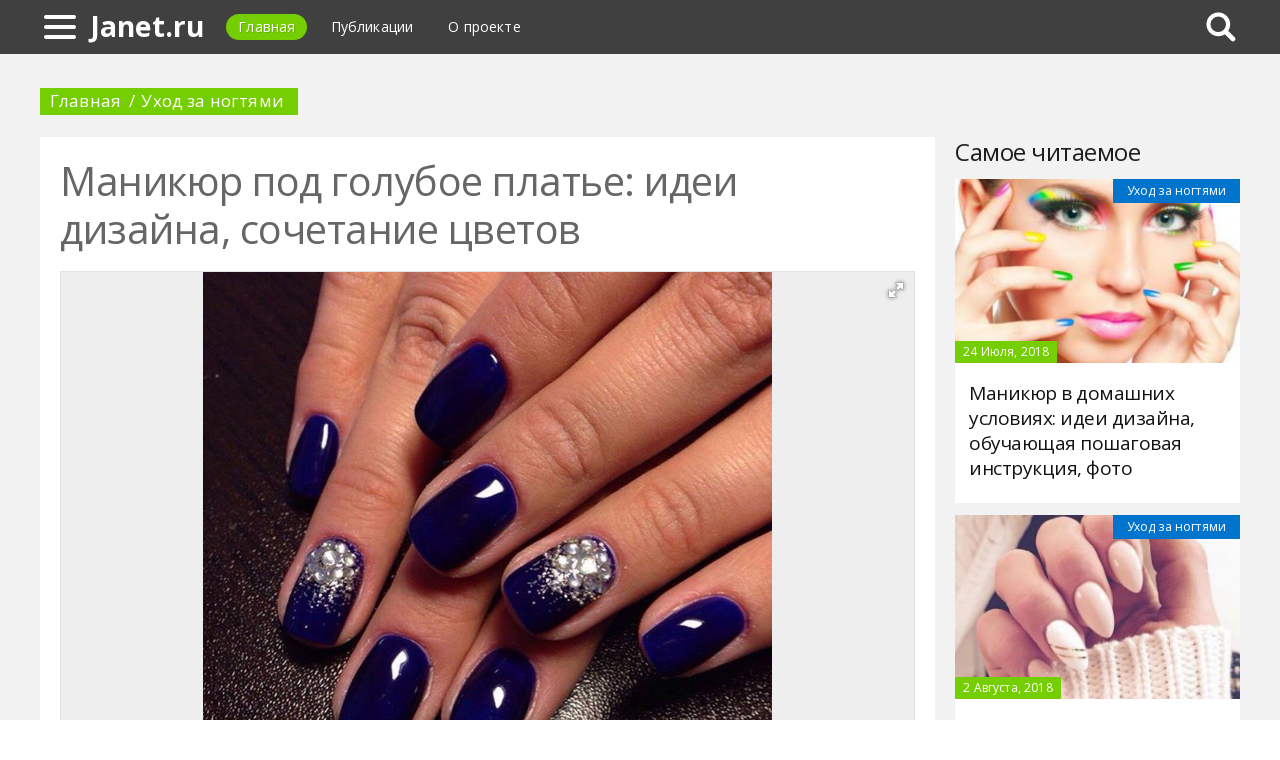

--- FILE ---
content_type: text/html; charset=UTF-8
request_url: https://janet.ru/415119a-manikyur-pod-goluboe-plate-idei-dizayna-sochetanie-tsvetov
body_size: 10304
content:
<!DOCTYPE html>
<html>
    <head>
        <title>Маникюр под голубое платье: идеи дизайна, сочетание цветов - Janet.ru</title>
                <meta name="description" content="Любая женщина знает о том, что маникюр является неотъемлемой частью образа. Поэтому подобрать идеальное сочетание одежды и цвета лакового покрытия бывает очень непросто. В сегодняшней статье вы узнаете какой выбрать маникюр под голубое платье." />
                        <meta name="keywords" content="маникюр под голубое платье голубой маникюр с цветами синий лак" />
        <meta name="yandex-verification" content="c6b4ca22ce47e3c3" />
<meta name="google-site-verification" content="UGePEAxPqE-MI6jDXsL3SI_xF8Dyo9DdmqHwAmwb2ks" />
        <meta charset="utf-8">
        <link rel="canonical" href="https://janet.ru/415119a-manikyur-pod-goluboe-plate-idei-dizayna-sochetanie-tsvetov" />
        <meta name="viewport" content="width=device-width, initial-scale=1">
        <meta http-equiv="X-UA-Compatible" content="IE=edge">
                <link rel="shortcut icon" type="image/png" href="/assets/icon/fav.png"/>
        <link rel="apple-touch-icon" sizes="120x120" href="/assets/icon/fav.png">
                <link rel="stylesheet" href="/css/global/style.css">
        <link rel="stylesheet" href="/css/global/manual.css">
        <!-- HTML5 Shim support of HTML5 elements--><!--[if lt IE 9]>
         <script src='https://cdn.jsdelivr.net/html5shiv/3.7.3/html5shiv.min.js'></script>
        <![endif]-->
                <script>
            window.jQuery || document.write("<script src='/js/vendor/jquery-3.1.1.min.js'><\/script>")
        </script>
                <link rel="image_src" href="/assets/i/ai/4/1/5/i/2760468.jpg" />
        <meta property="og:title" content="Маникюр под голубое платье: идеи дизайна, сочетание цветов - Janet.ru" />
        <meta property="og:type" content="article" />
        <meta property="og:site_name" content="Janet.ru"/>
        <meta property="og:url" content="https://janet.ru/415119a-manikyur-pod-goluboe-plate-idei-dizayna-sochetanie-tsvetov" />
        <meta property="og:image" content="/assets/i/ai/4/1/5/i/2760468.jpg" />
                <meta property="og:image:width" content="960" />
        <meta property="og:image:height" content="960" />
                <meta name="twitter:card" content="summary_large_image" />
        <meta property="twitter:image" content="/assets/i/ai/4/1/5/i/2760468.jpg" />
        <meta property="twitter:title" content="Маникюр под голубое платье: идеи дизайна, сочетание цветов - Janet.ru" />
        <meta property="twitter:site" content="@janetru" />
        <meta property="twitter:creator" content="@janetru" />
        <meta property="twitter:url" content="https://janet.ru/415119a-manikyur-pod-goluboe-plate-idei-dizayna-sochetanie-tsvetov" />                <script async src="https://www.googletagmanager.com/gtag/js?id=UA-121357525-1"></script>
            </head>
    <body>
        <div class="layout" id="layout">
            <nav class="pushmenu js-pushmenu">
    <button class="pushmenu__close js-close-pushmenu"></button>
    <div class="pushmenu__title">Разделы</div>
    <ul class="pushmenu__list">
        <li class="pushmenu__item"><a rel="nofollow" target="_blank" class="pushmenu__link" href="/login">Вход</a></li>
                <li class="pushmenu__item"><a class="pushmenu__link" href="/440c-nail-care">Уход за ногтями
</a></li>
                <li class="pushmenu__item"><a class="pushmenu__link" href="/443c-fashion-trends">Модные тенденции
</a></li>
                <li class="pushmenu__item"><a class="pushmenu__link" href="/442c-cosmetics">Косметика
</a></li>
                <li class="pushmenu__item"><a class="pushmenu__link" href="/441c-makeup">Макияж
</a></li>
                <li class="pushmenu__item"><a class="pushmenu__link" href="/438c-facial-care">Уход за лицом
</a></li>
                <li class="pushmenu__item"><a class="pushmenu__link" href="/439c-body-care">Уход за телом
</a></li>
                <li class="pushmenu__item"><a class="pushmenu__link" href="/444c-decoration">Украшения
</a></li>
            </ul>
</nav>
            <header class="header" id="header">
                <nav class="navbar">
                    <div class="navbar__wrap">
                        <a class="navbar__burger js-burger" href="#"><span class="navbar__burger-shape"></span></a>
                        <a class="navbar__logo" href="/" title="Главная">Janet.ru</a>
                        <ul class="navbar__menu">
                            <li class="navbar__item"><a class="navbar__link is-active" href="/">Главная</a></li>
                            <li class="navbar__item"><a class="navbar__link" href="/latest">Публикации</a></li>
                            <li class="navbar__item"><a class="navbar__link" href="/about.html">О проекте</a></li>
                        </ul>
                                                <div class="navbar__search js-search-wrap">
                            <div class="search">
                                <input class="search__btn js-search-btn" type="submit">
                                <form class="search__form js-search-form">
                                    <div class="search__holder"><div class="ya-site-form ya-site-form_inited_no" onclick="return {'action':'https://janet.ru/search','arrow':true,'bg':'#ffcc00','fontsize':12,'fg':'#000000','language':'ru','logo':'rb','publicname':'Yandex Site Search #2326373','suggest':true,'target':'_self','tld':'ru','type':2,'usebigdictionary':true,'searchid':2326373,'input_fg':'#000000','input_bg':'#ffffff','input_fontStyle':'normal','input_fontWeight':'normal','input_placeholder':null,'input_placeholderColor':'#000000','input_borderColor':'#7f9db9'}"><form action="https://yandex.ru/search/site/" method="get" target="_self" accept-charset="utf-8"><input type="hidden" name="searchid" value="2326373"/><input type="hidden" name="l10n" value="ru"/><input type="hidden" name="reqenc" value=""/><input type="search" name="text" value=""/><input type="submit" value="�����"/></form></div><style type="text/css">.ya-page_js_yes .ya-site-form_inited_no { display: none; }</style><script type="text/javascript">(function(w,d,c){var s=d.createElement('script'),h=d.getElementsByTagName('script')[0],e=d.documentElement;if((' '+e.className+' ').indexOf(' ya-page_js_yes ')===-1){e.className+=' ya-page_js_yes';}s.type='text/javascript';s.async=true;s.charset='utf-8';s.src=(d.location.protocol==='https:'?'https:':'http:')+'//site.yandex.net/v2.0/js/all.js';h.parentNode.insertBefore(s,h);(w[c]||(w[c]=[])).push(function(){Ya.Site.Form.init()})})(window,document,'yandex_site_callbacks');</script></div>
                                </form>
                            </div>
                        </div>
                                            </div>
                </nav>
            </header>
            <main class="main" id="main"><div class="page">
    <div class="page__full">
        <nav class="crumbs">
            <ul class="crumbs__list">
                <li class="crumbs__item"><a class="crumbs__link" href="/">Главная</a></li>
                <li class="crumbs__item"><a class="crumbs__link" href="/440c-nail-care">Уход за ногтями
</a></li>
            </ul>
        </nav>
    </div>
    <section class="page__content">
        <article class="content" itemscope="" itemtype="http://schema.org/Article">
            <h1 class="content__title">Маникюр под голубое платье: идеи дизайна, сочетание цветов</h1>
                        <div class="content__image">
                <div class="fotorama" data-allowfullscreen="true" data-nav="thumbs" data-fit="contain" data-ratio="3/2" data-width="100%" data-keyboard="true" data-thumbmargin="0" data-shadows="true">
                                        <a href="/assets/i/ai/4/1/5/i/2760468.jpg"><img height="60" src="/assets/i/ai/4/1/5/i/2760468_thumb.jpg" /></a>
                                    </div>
            </div>
                        <ul class="content__meta">
                <li class="content__meta-date">25 Сентября, 2018</li>
                <li class="content__meta-link">
                    <a class="content__meta-link-src" href="/440c-nail-care">Уход за ногтями
</a>
                </li>
                                <li class="content__meta-author">
                    <noindex>
                        <a rel="nofollow" href="https://fb.ru/author/63974" target="_blank">Холли Голайтли</a>
                    </noindex>
                </li>
            </ul>
            <p>Любая женщина знает о том, что маникюр является неотъемлемой частью образа. Поэтому подобрать идеальное сочетание одежды и цвета лакового покрытия бывает очень непросто. В сегодняшней статье вы узнаете, какой выбрать маникюр под голубое платье.</p> <h2>Мраморный маникюр</h2> <p>Несомненным трендом нынешнего года является маникюр с эффектом мраморного покрытия. Имитация натурального материала привлекает внимание своей необычностью, но при этом выглядит свежо и нежно. Если вы раздумываете, какой маникюр под голубое платье подойдет лучше всего, то остановитесь на данном варианте.</p> <div class="photo" data-original="www.tumblr.com" data-author="Фото: "><img itemprop="image" alt="Голубые ногти с мрамором" class="if uuid-2760465" src="/assets/i/ai/4/1/5/i/2760465.jpg" /></div> <p>Кстати, идеальное сочетание оттенков платья и ногтей вовсе не обязательно. Напротив, различие цветовых пятен в образе выглядит довольно интересно. Оформите один из ногтей мраморным дизайном в светлых тонах, а остальные - нежно-голубым. Сочетание голубого и мрамора отлично перекликаются между собой. Вы получите прекрасный неброский маникюр на каждый день.</p> <h2>Синие ногти для торжественного образа</h2> <p>Когда речь заходит о составлении праздничного лука, то чаще всего в ход идет все самое яркое и красивое. Однако, выбрав вечернее платье голубого цвета без заметного декора, можно поэкспериментировать с ногтями. Помимо голубого лака, с платьем такого же оттенка сочетается и вся палитра синих тонов. Поэтому смело выбирайте синий лак для создания яркого стиля на выход. Сделать такой маникюр вы сможете и самостоятельно. Для его создания вам понадобится стандартный набор для шеллака.</p><p>Техника:</p><p>1. На оформленный ноготь нанесите обезжириватель или праймер. Дайте ему высохнуть в течении 3 секунд.</p><p>2. Нанесите очень тонкий ровный слой базового покрытия и поднесите ногти под лампу. Высушите в течении минуты.</p><p>3. Покройте все ногти синим гель-лаком в два слоя. Высушите каждый из них. Очень важно не наносить толстый слой лака. Потому что это способствует быстрой отслойке покрытия в дальнейшем.</p><p>4. На безымянные пальцы, возле основания, нанесите топовое покрытие. Затем, не просушивая, с помощью кисточки оформите эту область сыпучими блестками. Насыпайте их небольшими порциями и каждый раз слегка приминайте пальцем. Высушите под лампой.</p><p>5. Покройте все ногти топовым финишным гель-лаком. На безымянных пальцах, поверх блесток, с помощью пинцета расположите стразы. После чего высушите в лампе около минуты. Темно-синий лак в сочетании с серебряными блестками добавит образу торжественности и глубины.</p> <h2>Ярко-синий маникюр для смелых и уверенных</h2> <p>Как мы уже говорили ранее, под голубое платье просто идеален маникюр в сине-голубых тонах. Поэтому предлагаем Вам обратить внимание на еще один вариант оформления ногтей, который будет изумителен в тандеме с голубым платьем.</p><p>Данный маникюр с ярко-синим лаком подойдет к современному стилю голубых платьев. Однако, из-за своей яркости и даже некой нотки дерзости, он является абсолютно самодостаточным и требует максимально простой одежды без чрезмерного декора.</p> <div class="photo" data-original="www.askideas.com" data-author="Фото: "><img itemprop="image" alt="Ярко синий маникюр" class="if uuid-2760475" src="/assets/i/ai/4/1/5/i/2760475.jpg" /></div> <p>Обратите внимание на форму ногтей. На сегодня самой актуальной формой нейл-дизайна считается "балерина", а также кошачьи коготки. И та, и другая предполагают наращивание ногтей с помощью геля или акрила. Вы можете обратиться за данной услугой к профессиональному мастеру, специализирующемуся в этой сфере, либо же научиться наращивать ногти самостоятельно.</p><p>После того, как форма будет готова, можно приступать к оформлению. Чтобы оформить один из ногтей стразами, нанесите топ на всю его поверхность. Затем постепенно обклеивайте ноготок стразами. Для надежности можно покрыть его еще одним слоем топового лака. Однако в этом случае будьте готовы к тому, что стразы могут потерять свой блеск частично или полностью.</p> <h2>Простота и изысканность</h2> <p>Для тех женщин, кто совершенно не знает, какой маникюр сделать под голубое платье, советуем пойти самым простым путем и выбрать классику жанра. А именно, нежно-розовый или бежевый цвет лака. В этом случае, вы однозначно попадете "в яблочко" и не ошибетесь в своем выборе.</p> <div class="photo" data-original="www.hiamag.com" data-author="Фото: "><img itemprop="image" alt="Ногти для голубого платья" class="if uuid-2760483" src="/assets/i/ai/4/1/5/i/2760483.jpg" /></div> <p>Такой дизайн станет прекрасным дополнением к декорированному голубому платью в классическом стиле. А так же подойдет в качестве маникюра под голубое платье в горошек. Если образ разбавить украшениями из серебра, то можно добавить в маникюр немного блесток в этой же гамме. Если украшения из золота, то, соответственно, блестки должны быть золотыми.</p> <h2>Красный маникюр</h2> <p>Еще один классический цвет, сочетающийся, кажется, с любым оттенком платья, - это красный. Страсть, любовь и сила - все это делает маникюр в красных тонах любимцем женщин. И кстати говоря, не только их. Ведь, исходя из множества опросов, представители сильного пола также испытывают особую любовь к алым ноготкам женщин. Яркий, но сдержанный красный маникюр способен придать особый шарм образу с голубым платьем, и поэтому определенно заслуживает внимания.</p> <div class="photo" data-original="weheartnails.net" data-author="Фото: "><img itemprop="image" alt="Красные ногти" class="if uuid-2760493" src="/assets/i/ai/4/1/5/i/2760493.jpg" /></div> <p>Вне зависимости от того, какой дизайн вы выберите, самое главное - соблюсти правило "золотой середины". Не стоит украшать красные ногти обильным количеством декора или слишком сложным дизайном. Чаще всего это выглядит чрезмерно и безвкусно.</p><p>Довольно популярным дизайном нейл-арта является лунный маникюр. Сделать его довольно просто и в домашних условиях. Для выделения лунулы, т. е. светлой лунки возле основания ногтевой пластины, Вам понадобятся бумажные дугообразные полоски для французского маникюра. Наклейте полоску таким образом, чтобы лунула была закрыта и нанесите красный гель лак на свободный ноготь. После чего удалите полоску и просушите ногти под лампой.</p><p>Также вы можете украсить один из ногтей с помощью декоративных цветов или блесток. Попробуйте подобрать идеальное сочетание голубого платья и красного маникюра.</p> <h2>Цветочный маникюр</h2> <p>Для романтичных и женственных особ, мастера предлагают голубой маникюр с цветами. Такой нежный дизайн подойдет к легкому свободному голубому платью или сарафану из хлопковой ткани. Добавьте к образу соломенную шляпку и сандалии и отправляйтесь на свидание или прогулку на природе.</p><p>Подобный голубой маникюр с цветами хорош еще и тем, что не требует каких-то особенных навыков нейл-арта. Все что требуется - это разнообразие лаков и немного терпения.</p> <div class="photo" data-original="khoobsurati.com" data-author="Фото: "><img itemprop="image" alt="Голубой маникюр с цветами" class="if uuid-2760821" src="/assets/i/ai/4/1/5/i/2760821.jpg" /></div> <p>На голубой гель-лак нанесите розовые очертания цветка. Лучше всего это делать тонкой кистью. Просушите под лампой. Затем светлым лаком сделайте несколько мазков на цветке, а зеленым - изобразите пару листиков по бокам. Таким же образом оформите все остальные ногти. Цветочный маникюр под голубое платье станет отличным решением в летнее время года.</p> <h2>Море, море&hellip;</h2> <p>Морская тематика во все времена считалась стильной основой любого образа. Маникюр также не стал исключением из правил и пользуется спросом у множества женщин, разделяющих эту точку зрения.</p> <div class="photo" data-original="beauty-manicure.com" data-author="Фото: "><img itemprop="image" alt="Морской маникюр" class="if uuid-2760507" src="/assets/i/ai/4/1/5/i/2760507.jpg" /></div> <p>Для того чтобы дополнить голубое платье, изобразите на ногтях полосы и якоря. Чтобы сделать полоски ровными, используйте клейкую ленту для ногтей. Для этого, нанесите белый лак и высушите его в лампе. После чего наклейте ленты в горизонтальном порядке и покройте ногти темно-синим лаком. Затем удалите полоски за концы и высушите под лампой ногти. Для оформления остальных ногтей, для маникюра под голубое платье, используйте слайдеры на водной основе или же попробуйте ручную роспись с использованием кисточек.</p> <h2>Дизайн с лентами</h2> <p>Довольно простой и вместе с тем стильный маникюр можно сделать с помощью все тех же клейких лент, про которые мы говорили в предыдущем абзаце. Выберите несколько нежных тонов голубого гель-лака и серебряную ленту.</p> <div class="photo" data-original="www.wehotflash.com" data-author="Фото: "><img itemprop="image" alt="Ногти с полосками" class="if uuid-2760533" src="/assets/i/ai/4/1/5/i/2760533.jpg" /></div> <p>Взяв тонкую кисть, нанесите на кончик ногтя один из голубых цветов в форме полоски. Затем наклейте полоску и нанесите другой цвет ниже. Играйте с формами и цветами. Для того чтобы ленты продержались до коррекции и не отпали, советуем вам клеить их таким образом, чтобы концы заканчивались чуть раньше края ногтя. Иначе выступающие кончики будут цепляться за одежду и ленты не продержатся на ногтях долгое время. Сверху ленты покрываются топовым лаком. При этом они не теряют свой блеск.</p><p>Как видите, подобрать маникюр для тандема с голубым платьем вовсе не сложно. Нужно только проявить фантазию и немного поиграть с цветами и оттенками. Ведь идеальное сочетание - не всегда лучший друг общего облика.</p>        </article>
                <aside class="page__block">
            <section class="group">
                <h2 class="group__subtitle">Похожие статьи</h2>
                <div class="group__list group__list--flex">
                                        <div class="substrate u-third">
                        <div class="substrate__category">Уход за ногтями
</div>
                        <a class="substrate__image substrate__image--bg" href="/414500a-manikyur-pudrovogo-tsveta-idei-modnyie-tendentsii" style="background-image:url(/assets/i/ai/4/1/4/i/2765351_block.jpg);"></a>
                        <div class="substrate__holder">
                            <h3 class="substrate__title"><a class="substrate__title-link" href="/414500a-manikyur-pudrovogo-tsveta-idei-modnyie-tendentsii">Маникюр пудрового цвета: идеи, модные тенденции</a></h3>
                        </div>
                        <a class="substrate__link" href="/414500a-manikyur-pudrovogo-tsveta-idei-modnyie-tendentsii"></a>
                    </div>
                                        <div class="substrate u-third">
                        <div class="substrate__category">Уход за ногтями
</div>
                        <a class="substrate__image substrate__image--bg" href="/480920a-blestyaschiy-manikyur-poshagovaya-instruktsiya-naneseniya-yarkiy-letniy-manikyur-ispolzovanie-folgi-i-blestok-idei-i-primeryi" style="background-image:url(/assets/i/ai/4/8/0/i/3322415_block.jpg);"></a>
                        <div class="substrate__holder">
                            <h3 class="substrate__title"><a class="substrate__title-link" href="/480920a-blestyaschiy-manikyur-poshagovaya-instruktsiya-naneseniya-yarkiy-letniy-manikyur-ispolzovanie-folgi-i-blestok-idei-i-primeryi">Блестящий маникюр: пошаговая инструкция нанесения, яркий летний маникюр, использование фольги и блесток, идеи и примеры</a></h3>
                        </div>
                        <a class="substrate__link" href="/480920a-blestyaschiy-manikyur-poshagovaya-instruktsiya-naneseniya-yarkiy-letniy-manikyur-ispolzovanie-folgi-i-blestok-idei-i-primeryi"></a>
                    </div>
                                        <div class="substrate u-third">
                        <div class="substrate__category">Уход за ногтями
</div>
                        <a class="substrate__image substrate__image--bg" href="/404972a-kak-zatochit-manikyurnyie-nojnitsyi-v-domashnih-usloviyah-zatochka-manikyurnyih-instrumentov" style="background-image:url(/assets/i/ai/4/0/4/i/2686036_block.jpg);"></a>
                        <div class="substrate__holder">
                            <h3 class="substrate__title"><a class="substrate__title-link" href="/404972a-kak-zatochit-manikyurnyie-nojnitsyi-v-domashnih-usloviyah-zatochka-manikyurnyih-instrumentov">Как заточить маникюрные ножницы в домашних условиях? Заточка маникюрных инструментов</a></h3>
                        </div>
                        <a class="substrate__link" href="/404972a-kak-zatochit-manikyurnyie-nojnitsyi-v-domashnih-usloviyah-zatochka-manikyurnyih-instrumentov"></a>
                    </div>
                                        <div class="substrate u-third">
                        <div class="substrate__category">Уход за ногтями
</div>
                        <a class="substrate__image substrate__image--bg" href="/404157a-skolko-po-vremeni-delat-manikyur-modnyie-tendentsii" style="background-image:url(/assets/i/ai/4/0/4/i/2668377_block.jpg);"></a>
                        <div class="substrate__holder">
                            <h3 class="substrate__title"><a class="substrate__title-link" href="/404157a-skolko-po-vremeni-delat-manikyur-modnyie-tendentsii">Сколько по времени делать маникюр? Модные тенденции</a></h3>
                        </div>
                        <a class="substrate__link" href="/404157a-skolko-po-vremeni-delat-manikyur-modnyie-tendentsii"></a>
                    </div>
                                        <div class="substrate u-third">
                        <div class="substrate__category">Уход за ногтями
</div>
                        <a class="substrate__image substrate__image--bg" href="/403273a-chto-takoe-klassicheskiy-manikyur-opisanie-osobennosti-tehnika-vyipolneniya-foto" style="background-image:url(/assets/i/ai/4/0/3/i/2668565_block.jpg);"></a>
                        <div class="substrate__holder">
                            <h3 class="substrate__title"><a class="substrate__title-link" href="/403273a-chto-takoe-klassicheskiy-manikyur-opisanie-osobennosti-tehnika-vyipolneniya-foto">Что такое классический маникюр: описание, особенности, техника выполнения, фото</a></h3>
                        </div>
                        <a class="substrate__link" href="/403273a-chto-takoe-klassicheskiy-manikyur-opisanie-osobennosti-tehnika-vyipolneniya-foto"></a>
                    </div>
                                        <div class="substrate u-third">
                        <div class="substrate__category">Уход за ногтями
</div>
                        <a class="substrate__image substrate__image--bg" href="/402728a-glasperlenovyiy-sterilizator-dlya-manikyurnyih-instrumentov-opisanie-instruktsiya-otzyivyi" style="background-image:url(/assets/i/ai/4/0/2/i/2667464_block.jpg);"></a>
                        <div class="substrate__holder">
                            <h3 class="substrate__title"><a class="substrate__title-link" href="/402728a-glasperlenovyiy-sterilizator-dlya-manikyurnyih-instrumentov-opisanie-instruktsiya-otzyivyi">Гласперленовый стерилизатор для маникюрных инструментов: описание, инструкция, отзывы</a></h3>
                        </div>
                        <a class="substrate__link" href="/402728a-glasperlenovyiy-sterilizator-dlya-manikyurnyih-instrumentov-opisanie-instruktsiya-otzyivyi"></a>
                    </div>
                                    </div>
            </section>
        </aside>
            </section>
</div>
<aside class="page__sidebar">
    <section class="page__block">
        <div class="group group--flex">
            <h2 class="group__subtitle">Самое читаемое</h2>
            <div class="group__list">
                                <div class="dado dado--sidebar">
                    <div class="dado__holder">
                        <a class="dado__category-link" href="/440c-nail-care">
                            <span class="dado__category-src">Уход за ногтями
</span>
                        </a>
                        <a class="dado__image" href="/404464a-manikyur-v-domashnih-usloviyah-idei-dizayna-obuchayuschaya-poshagovaya-instruktsiya-foto" style="background-image: url(/assets/i/ai/4/0/4/i/2682167_block.jpg);"></a>
                        <time class="dado__time">24 Июля, 2018</time>
                    </div>
                    <div class="dado__info">
                        <h2 class="dado__title"><a class="dado__title-link" href="/404464a-manikyur-v-domashnih-usloviyah-idei-dizayna-obuchayuschaya-poshagovaya-instruktsiya-foto">Маникюр в домашних условиях: идеи дизайна, обучающая пошаговая инструкция, фото</a></h2>
                    </div>
                </div>
                                <div class="dado dado--sidebar">
                    <div class="dado__holder">
                        <a class="dado__category-link" href="/440c-nail-care">
                            <span class="dado__category-src">Уход за ногтями
</span>
                        </a>
                        <a class="dado__image" href="/407337a-molochnyiy-manikyur-foto-rekomendatsii" style="background-image: url(/assets/i/ai/4/0/7/i/2699113_block.jpg);"></a>
                        <time class="dado__time">2 Августа, 2018</time>
                    </div>
                    <div class="dado__info">
                        <h2 class="dado__title"><a class="dado__title-link" href="/407337a-molochnyiy-manikyur-foto-rekomendatsii">Молочный маникюр: фото, рекомендации</a></h2>
                    </div>
                </div>
                                <div class="dado dado--sidebar">
                    <div class="dado__holder">
                        <a class="dado__category-link" href="/440c-nail-care">
                            <span class="dado__category-src">Уход за ногтями
</span>
                        </a>
                        <a class="dado__image" href="/402803a-yarkiy-letniy-manikyur-s-ananasom" style="background-image: url(/assets/i/ai/4/0/2/i/2667844_block.jpg);"></a>
                        <time class="dado__time">17 Июля, 2018</time>
                    </div>
                    <div class="dado__info">
                        <h2 class="dado__title"><a class="dado__title-link" href="/402803a-yarkiy-letniy-manikyur-s-ananasom">Яркий летний маникюр с ананасом</a></h2>
                    </div>
                </div>
                                <div class="dado dado--sidebar">
                    <div class="dado__holder">
                        <a class="dado__category-link" href="/440c-nail-care">
                            <span class="dado__category-src">Уход за ногтями
</span>
                        </a>
                        <a class="dado__image" href="/402174a-krasnyiy-manikyur-modnyie-idei-dizayn-foto" style="background-image: url(/assets/i/ai/4/0/2/i/2662474_block.jpg);"></a>
                        <time class="dado__time">13 Июля, 2018</time>
                    </div>
                    <div class="dado__info">
                        <h2 class="dado__title"><a class="dado__title-link" href="/402174a-krasnyiy-manikyur-modnyie-idei-dizayn-foto">Красный маникюр: модные идеи, дизайн, фото</a></h2>
                    </div>
                </div>
                                <div class="dado dado--sidebar">
                    <div class="dado__holder">
                        <a class="dado__category-link" href="/440c-nail-care">
                            <span class="dado__category-src">Уход за ногтями
</span>
                        </a>
                        <a class="dado__image" href="/417568a-krasivyiy-pedikyur-modnyie-tendentsii-pedikyura" style="background-image: url(/assets/i/ai/4/1/7/i/2791041_block.jpg);"></a>
                        <time class="dado__time">11 Октября, 2018</time>
                    </div>
                    <div class="dado__info">
                        <h2 class="dado__title"><a class="dado__title-link" href="/417568a-krasivyiy-pedikyur-modnyie-tendentsii-pedikyura">Красивый педикюр. Модные тенденции педикюра</a></h2>
                    </div>
                </div>
                                <div class="dado dado--sidebar">
                    <div class="dado__holder">
                        <a class="dado__category-link" href="/440c-nail-care">
                            <span class="dado__category-src">Уход за ногтями
</span>
                        </a>
                        <a class="dado__image" href="/414656a-manikyur-tsveta-slonovoy-kosti-manikyur-gel-lakom" style="background-image: url(/assets/i/ai/4/1/4/i/2764885_block.jpg);"></a>
                        <time class="dado__time">21 Сентября, 2018</time>
                    </div>
                    <div class="dado__info">
                        <h2 class="dado__title"><a class="dado__title-link" href="/414656a-manikyur-tsveta-slonovoy-kosti-manikyur-gel-lakom">Маникюр цвета слоновой кости. Маникюр гель-лаком</a></h2>
                    </div>
                </div>
                                <div class="dado dado--sidebar">
                    <div class="dado__holder">
                        <a class="dado__category-link" href="/440c-nail-care">
                            <span class="dado__category-src">Уход за ногтями
</span>
                        </a>
                        <a class="dado__image" href="/420141a-manikyur-molochnogo-tsveta-modnyie-novinki-tendentsii-idei-dizayna-foto" style="background-image: url(/assets/i/ai/4/2/0/i/2814248_block.jpg);"></a>
                        <time class="dado__time">5 Ноября, 2018</time>
                    </div>
                    <div class="dado__info">
                        <h2 class="dado__title"><a class="dado__title-link" href="/420141a-manikyur-molochnogo-tsveta-modnyie-novinki-tendentsii-idei-dizayna-foto">Маникюр молочного цвета: модные новинки, тенденции, идеи дизайна, фото</a></h2>
                    </div>
                </div>
                                <div class="dado dado--sidebar">
                    <div class="dado__holder">
                        <a class="dado__category-link" href="/440c-nail-care">
                            <span class="dado__category-src">Уход за ногтями
</span>
                        </a>
                        <a class="dado__image" href="/415245a-manikyur-s-kapelkami-poshagovaya-instruktsiya-tehnika-vyipolneniya-foto" style="background-image: url(/assets/i/ai/4/1/5/i/2770505_block.jpg);"></a>
                        <time class="dado__time">6 Октября, 2018</time>
                    </div>
                    <div class="dado__info">
                        <h2 class="dado__title"><a class="dado__title-link" href="/415245a-manikyur-s-kapelkami-poshagovaya-instruktsiya-tehnika-vyipolneniya-foto">Маникюр с капельками: пошаговая инструкция, техника выполнения, фото</a></h2>
                    </div>
                </div>
                                <div class="dado dado--sidebar">
                    <div class="dado__holder">
                        <a class="dado__category-link" href="/440c-nail-care">
                            <span class="dado__category-src">Уход за ногтями
</span>
                        </a>
                        <a class="dado__image" href="/416007a-nogti-raznogo-tsveta-kak-pravilno-podobrat-tsveta-dlya-manikyura" style="background-image: url(/assets/i/ai/4/1/6/i/2778133_block.jpg);"></a>
                        <time class="dado__time">7 Октября, 2018</time>
                    </div>
                    <div class="dado__info">
                        <h2 class="dado__title"><a class="dado__title-link" href="/416007a-nogti-raznogo-tsveta-kak-pravilno-podobrat-tsveta-dlya-manikyura">Ногти разного цвета. Как правильно подобрать цвета для маникюра</a></h2>
                    </div>
                </div>
                                <div class="dado dado--sidebar">
                    <div class="dado__holder">
                        <a class="dado__category-link" href="/440c-nail-care">
                            <span class="dado__category-src">Уход за ногтями
</span>
                        </a>
                        <a class="dado__image" href="/419982a-manikyur-nejnyiy-modnyie-variantyi-i-idei-foto" style="background-image: url(/assets/i/ai/4/1/9/i/2813170_block.jpg);"></a>
                        <time class="dado__time">2 Ноября, 2018</time>
                    </div>
                    <div class="dado__info">
                        <h2 class="dado__title"><a class="dado__title-link" href="/419982a-manikyur-nejnyiy-modnyie-variantyi-i-idei-foto">Маникюр нежный: модные варианты и идеи, фото</a></h2>
                    </div>
                </div>
                            </div>
        </div>
    </section>
</aside>
            </main>
            <button class="scroll-top is-hidden js-scrolltop"></button>
        </div>
        <footer class="footer" id="footer" role="contentinfo">
            <div class="footer__wrap">
                <p class="footer__info">&copy; Janet.ru 2026</p>
                <nav class="footer__nav">
                    <ul class="footer__nav-list">
                        <li class="footer__nav-item"><a class="footer__nav-link" href="/about.html">О проекте</a></li>
                                                <li class="footer__nav-item"><a class="footer__nav-link" href="/feedback.html">Обратная связь</a></li>                    </ul>
                </nav>
            </div>
        </footer>
        <script src="/js/global/app.js"></script>
        <script src="/js/global/ui.js"></script>
        <script type="text/javascript" src="/js/vendor/fotorama.js"></script>
                <script type="text/javascript">        new Image().src = "//counter.yadro.ru/hit;Multisite?t26.6;r"+escape(document.referrer)+((typeof(screen)=="undefined")?"":";s"+screen.width+"*"+screen.height+"*"+(screen.colorDepth?screen.colorDepth:screen.pixelDepth))+";u"+escape(document.URL)+";h"+escape(document.title.substring(0,150))+";"+Math.random();
                !function(e,t,a){(t[a]=t[a]||[]).push(function(){try{t.yaCounter49607386=new Ya.Metrika2({id:49607386,clickmap:!0,trackLinks:!0,accurateTrackBounce:!0,webvisor:!0})}catch(e){}});var c=e.getElementsByTagName("script")[0],n=e.createElement("script"),r=function(){c.parentNode.insertBefore(n,c)};n.type="text/javascript",n.async=!0,n.src="https://mc.yandex.ru/metrika/tag.js","[object Opera]"==t.opera?e.addEventListener("DOMContentLoaded",r,!1):r()}(document,window,"yandex_metrika_callbacks2");
                function gtag(){dataLayer.push(arguments)}window.dataLayer=window.dataLayer||[],gtag("js",new Date),gtag("config","UA-121357525-5");
        </script>
            </body>
</html>